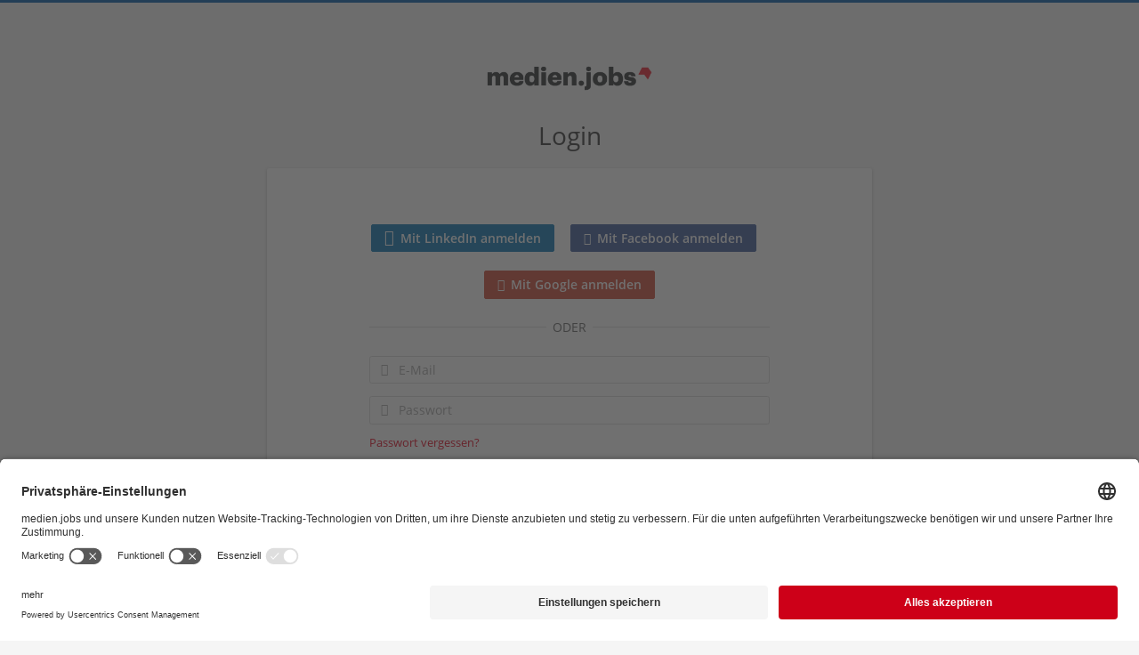

--- FILE ---
content_type: text/html; charset=utf-8
request_url: https://medienjobs.boersenblatt.net/user/login?current=node/54711
body_size: 5365
content:
<!DOCTYPE html>
<!--[if IEMobile 7]><html class="no-js ie iem7" lang="de" dir="ltr"><![endif]-->
<!--[if lte IE 6]><html class="no-js ie lt-ie9 lt-ie8 lt-ie7" lang="de" dir="ltr"><![endif]-->
<!--[if (IE 7)&(!IEMobile)]><html class="no-js ie lt-ie9 lt-ie8" lang="de" dir="ltr"><![endif]-->
<!--[if IE 8]><html class="no-js ie lt-ie9" lang="de" dir="ltr"><![endif]-->
<!--[if (gte IE 9)|(gt IEMobile 7)]><html class="no-js ie" lang="de" dir="ltr" prefix="og: http://ogp.me/ns# content: http://purl.org/rss/1.0/modules/content/ dc: http://purl.org/dc/terms/ foaf: http://xmlns.com/foaf/0.1/ rdfs: http://www.w3.org/2000/01/rdf-schema# sioc: http://rdfs.org/sioc/ns# sioct: http://rdfs.org/sioc/types# skos: http://www.w3.org/2004/02/skos/core# xsd: http://www.w3.org/2001/XMLSchema#"><![endif]-->
<!--[if !IE]><!--><html class="no-js" lang="de" dir="ltr" prefix="og: http://ogp.me/ns# content: http://purl.org/rss/1.0/modules/content/ dc: http://purl.org/dc/terms/ foaf: http://xmlns.com/foaf/0.1/ rdfs: http://www.w3.org/2000/01/rdf-schema# sioc: http://rdfs.org/sioc/ns# sioct: http://rdfs.org/sioc/types# skos: http://www.w3.org/2004/02/skos/core# xsd: http://www.w3.org/2001/XMLSchema#"><!--<![endif]-->
<head>
  <title>Login | medien.jobs</title>
  <!--[if IE]><![endif]-->
<meta charset="utf-8" />
<link rel="preload" as="script" href="//data-94d154970c.boersenblatt.net/iomm/latest/manager/base/es6/bundle.js" id="IOMmBundle" />
<link rel="preload" as="script" href="//data-94d154970c.boersenblatt.net/iomm/latest/bootstrap/loader.js" />
<script type="application/ld+json">{"@context":"http:\/\/schema.org","@type":"WebSite","name":"medien.jobs","url":"https:\/\/medienjobs.boersenblatt.net"}</script>
<script type="application/ld+json">{"@context":"http:\/\/schema.org","@type":"Organization","url":"https:\/\/medienjobs.boersenblatt.net","logo":"https:\/\/medienjobs.boersenblatt.net\/sites\/all\/themes\/mvb\/logo.png"}</script>
<link as="image" href="https://medienjobs.boersenblatt.net/sites/all/themes/mvb/logo.png" rel="preload" />
<link as="font" href="https://medienjobs.boersenblatt.net/profiles/recruiter/themes/epiq/dist/fonts/fontawesome-webfont.woff" type="font/woff" crossorigin="1" rel="preload" />
<link as="font" href="https://medienjobs.boersenblatt.net/sites/all/themes/mvb/dist/fonts/opensans/OpenSans.woff?v=1.0.0" crossorigin="1" type="font/woff2" rel="preload" />
<link as="font" href="https://medienjobs.boersenblatt.net/sites/all/themes/mvb/dist/fonts/opensans/OpenSans.woff2?v=1.0.0" crossorigin="1" type="font/woff2" rel="preload" />
<link as="font" href="https://medienjobs.boersenblatt.net/sites/all/themes/mvb/dist/fonts/opensans/OpenSans-Bold.woff?v=1.0.0" crossorigin="1" type="font/woff2" rel="preload" />
<link as="font" href="https://medienjobs.boersenblatt.net/sites/all/themes/mvb/dist/fonts/opensans/OpenSans-Bold.woff2?v=1.0.0" crossorigin="1" type="font/woff2" rel="preload" />
<link as="font" href="https://medienjobs.boersenblatt.net/sites/all/themes/mvb/dist/fonts/opensans/OpenSans-Italic.woff?v=1.0.0" crossorigin="1" type="font/woff2" rel="preload" />
<link as="font" href="https://medienjobs.boersenblatt.net/sites/all/themes/mvb/dist/fonts/opensans/OpenSans-Italic.woff2?v=1.0.0" crossorigin="1" type="font/woff2" rel="preload" />
<link as="font" href="https://medienjobs.boersenblatt.net/sites/all/themes/mvb/dist/fonts/opensans/OpenSans-Semibold.woff?v=1.0.0" crossorigin="1" type="font/woff2" rel="preload" />
<link as="font" href="https://medienjobs.boersenblatt.net/sites/all/themes/mvb/dist/fonts/opensans/OpenSans-Semibold.woff2?v=1.0.0" crossorigin="1" type="font/woff2" rel="preload" />
<link rel="shortcut icon" href="https://medienjobs.boersenblatt.net/sites/default/files/favicon.ico" type="image/vnd.microsoft.icon" />
<script>window.dataLayer = window.dataLayer || []; window.dataLayer.push();</script>
<link rel="profile" href="http://www.w3.org/1999/xhtml/vocab" />
<meta name="HandheldFriendly" content="true" />
<meta name="MobileOptimized" content="width" />
<meta http-equiv="cleartype" content="on" />
<link rel="apple-touch-icon" href="https://medienjobs.boersenblatt.net/sites/all/themes/mvb/apple-touch-icon.png" />
<meta name="viewport" content="width=device-width, initial-scale=1.0, minimum-scale=1.0" />
<link rel="canonical" href="https://medienjobs.boersenblatt.net/user/login" />
<meta property="og:site_name" content="medien.jobs" />
<meta property="og:type" content="article" />
<meta property="og:url" content="https://medienjobs.boersenblatt.net/user/login" />
<meta property="og:title" content="Login" />
<meta property="og:image" content="https://medienjobs.boersenblatt.net/sites/default/files/body-images/mvb-share.jpg" />
  <link type="text/css" rel="stylesheet" href="https://medienjobs.boersenblatt.net/sites/default/files/advagg_css/css__ciVK6aCrygALZRzt040Kh30Wkf7zZLRRqKuEZ7evv5c__tPw6zfgG-iYWxiOIS3G93xl6a3H7FtoHQ8H87O7CRO8__MkEKetDl6kkDWa1GT15Flyv5toNWUmoFeKtSnDcsjlY.css" media="all" />

<!--[if lte IE 8]>
<link type="text/css" rel="stylesheet" href="https://medienjobs.boersenblatt.net/sites/default/files/advagg_css/css__MEsvTuOEnKxL3b5mUzj7Jq5_cBpg8n5qRdWv29s_C3Q__p3wl3dUNeZRqrTZnApnCZ7wcdSLOJiKBquWsSCjzZVo__MkEKetDl6kkDWa1GT15Flyv5toNWUmoFeKtSnDcsjlY.css" media="all" />
<![endif]-->
  <script src="https://app.usercentrics.eu/browser-ui/latest/bundle_legacy.js" id="usercentrics-cmp" data-settings-id="tO7lxQeHO" defer="defer"></script>
<script src="//data-94d154970c.boersenblatt.net/iomm/latest/bootstrap/loader.js"></script>
<script>
<!--//--><![CDATA[//><!--
var device = {
screenWidth: window.innerWidth || document.documentElement.clientWidth,
screenHeight: window.innerHeight || document.documentElement.clientHeight,
isMobile: function(){ return (this.screenWidth < 1025); },
isDesktop: function(){ return (this.screenWidth >= 1025); },
isPortrait: function(){ return (this.width < this.height); },
isLandscape: function(){ return (this.width > this.height); }
};
//--><!]]>
</script>
</head>
<body class="html not-front not-logged-in page-user page-user-login i18n-de section-user no-sidebars has-branding-logo" x-ms-format-detection="none">
  <a href="#main-content" class="element-invisible element-focusable">Zum Hauptinhalt springen</a>
  <noscript aria-hidden="true"><iframe src="https://www.googletagmanager.com/ns.html?id=GTM-NBSTZSP" height="0" width="0" style="display:none;visibility:hidden" title="Google Tag Manager">Google Tag Manager</iframe></noscript>  <div class="l-page l-page-multisteps">

  <div class="l-main">

      <div class="l-branding">
                              <a href="/" title="medien.jobs" rel="home" class="site-logo">
              <img src="https://medienjobs.boersenblatt.net/sites/all/themes/mvb/logo.png" alt="medien.jobs" width="388" height="102" />
            </a>
          
                        </div>


      

      <div class="l-main-content">

        <div class="l-container">

                                          <h1 class="title">Login</h1>
                                        
          <div class="l-content-wrapper">
            
              <div class="l-region l-region--content">
    <form class="user-login user-login" action="https://medienjobs.boersenblatt.net/user/login?current=node/54711" method="post" id="user-login" accept-charset="UTF-8"><div><div class="user-login__header"><div id="edit-login-header" class="form-wrapper"><div class="register-applicant"><ul><li><a href="/user/register/applicant/LinkedIn?login_destination=node/54711" class="register-linkedin" rel="nofollow">Mit LinkedIn anmelden</a></li>
<li><a href="/user/register/applicant/Facebook?login_destination=node/54711" class="register-facebook" rel="nofollow">Mit Facebook anmelden</a></li>
<li><a href="/user/register/applicant/Google?login_destination=node/54711" class="register-google" rel="nofollow">Mit Google anmelden</a></li>
</ul></div></div></div><div class="user-login__separator"><div id="edit-login-or" class="form-wrapper"><span class="text">ODER</span><div class="line"></div></div></div><div class="form-item form-type-textfield form-item-name">
  <label for="edit-name">E-Mail <span class="form-required" title="Dieses Feld muss ausgefüllt werden.">*</span></label>
 <div class="form-item-input"><input placeholder="E-Mail" type="text" id="edit-name" name="name" value="" size="60" maxlength="254" class="form-text required" />
<div class="description">Geben Sie Ihre Email Adresse oder Benutzernamen ein.</div>
</div></div>
<div class="form-item form-type-password form-item-pass">
  <label for="edit-pass">Passwort <span class="form-required" title="Dieses Feld muss ausgefüllt werden.">*</span></label>
 <div class="form-item-input"><input placeholder="Passwort" type="password" id="edit-pass" name="pass" size="60" maxlength="128" class="form-text required" />
<div class="description"><a href="/user/password">Passwort vergessen?</a></div>
</div></div>
<input type="hidden" name="form_build_id" value="form--95R2CqbXE5lVqFGhTW1QnwXV9_AhdlyZqW0qSUCKD4" />
<input type="hidden" name="form_id" value="user_login" />
<div class="form-actions form-wrapper" id="edit-actions"><div class="form-item form-type-submit form-item-op">
 <input type="submit" id="edit-submit" name="op" value="Anmelden" class="form-submit button button--primary" />
</div>
</div></div></form><div class="register-box">
  <h2>Noch keinen Account?</h2>
  <div class="register-box-links">
    <div class="applicant">
      <a href="/user/register" class="applicant-register__link">
<span class="recruiter-epiq-icon user-register__link svg-icon"  aria-hidden="1" class="recruiter-epiq-icon user-register__link svg-icon">
<svg xmlns="http://www.w3.org/2000/svg" role="img" aria-labelledby="user" viewBox="0 0 100 100">
    <use
    xlink:href="https://medienjobs.boersenblatt.net/sites/all/themes/mvb/dist/icons/defs/icons.svg?refresh2#user"></use>
</svg>
</span>
Als Bewerber registrieren</a>    </div>
    <div class="recruiter">
      <a href="/user/register/recruiter" class="recruiter-register__link">
<span class="recruiter-epiq-icon user-register__link svg-icon"  aria-hidden="1" class="recruiter-epiq-icon user-register__link svg-icon">
<svg xmlns="http://www.w3.org/2000/svg" role="img" aria-labelledby="building" viewBox="0 0 100 100">
    <use
    xlink:href="https://medienjobs.boersenblatt.net/sites/all/themes/mvb/dist/icons/defs/icons.svg?refresh2#building"></use>
</svg>
</span>
Als Unternehmen registrieren</a>    </div>
  </div>
</div>
  </div>

                      </div>
        </div>

      </div>
  </div>
</div>
  <script src="https://medienjobs.boersenblatt.net/sites/default/files/advagg_js/js__NBHVlf1KzEnrIc4nPnX7ll2SBOx8xl46EYTdoHBQ6rQ__3tmEjMd4ACAIYfpZpAlL-rdUy0Fa1xjPaU22GR2Su0g__MkEKetDl6kkDWa1GT15Flyv5toNWUmoFeKtSnDcsjlY.js"></script>
<script src="https://medienjobs.boersenblatt.net/profiles/recruiter/modules/recruiter_internal/recruiter_cmp/js/user_centrics_browserui.js?t9cza1"></script>
<script src="https://medienjobs.boersenblatt.net/sites/default/files/advagg_js/js__UXY53zK6ml9ERIzaWHcKSilVjmZ36YAfNiS1RDUByJ0__q5nFIjzYPBWr9wc2YNVHVq10dl7-IHBuwsdGtCvnhP4__MkEKetDl6kkDWa1GT15Flyv5toNWUmoFeKtSnDcsjlY.js"></script>
<script src="https://medienjobs.boersenblatt.net/sites/default/files/advagg_js/js__sFPiGtMG3UL_jaQ8kU0AbDAVfthhTuU5n8Wt0oKigPU__QGnT5oXyoAkrshDPCLyiuUNdkZYHlGNfdw1hW6VTAek__MkEKetDl6kkDWa1GT15Flyv5toNWUmoFeKtSnDcsjlY.js"></script>
<script src="https://medienjobs.boersenblatt.net/sites/default/files/advagg_js/js__EdSAVD4YpA2psXzkV-7ElNwddUtgUq-zWcEkpFClT9o__AWS1WDMwNmEpyO98JICHPl26l6z7bTFglUEoeeKz8Xk__MkEKetDl6kkDWa1GT15Flyv5toNWUmoFeKtSnDcsjlY.js"></script>
<script src="https://medienjobs.boersenblatt.net/sites/default/files/advagg_js/js__XP5DCsQPY6MC0yZULmDacBIOjX7i7FibjaXZ_lbifeI__zAGKzw9oLAojelLb3EGtcGdoQIEX-yaJ98UAYbglv-M__MkEKetDl6kkDWa1GT15Flyv5toNWUmoFeKtSnDcsjlY.js"></script>
<script src="https://medienjobs.boersenblatt.net/sites/default/files/advagg_js/js__6llC4rX-52T788pE08Q36HLaftJ-83t65jtFCcIGoXU__uzTwu5NvAyWXFwSAU0njphD0xwWxHnzuw1oIqV1OQes__MkEKetDl6kkDWa1GT15Flyv5toNWUmoFeKtSnDcsjlY.js"></script>
<script>
<!--//--><![CDATA[//><!--
document.createElement( "picture" );
//--><!]]>
</script>
<script>
<!--//--><![CDATA[//><!--
IOMm('configure',{st:device.isMobile()?'mobblatt':'boersenb',dn:device.isMobile()?'data-ac54d3e2fa.boersenblatt.net':'data-94d154970c.boersenblatt.net',mh:5,ct:'0000810000'});IOMm('3p','qds');
//--><!]]>
</script>
<script>
<!--//--><![CDATA[//><!--
IOMm('pageview', { cp: 'Jobboerse/Karriere_Sub' });
//--><!]]>
</script>
<script>
<!--//--><![CDATA[//><!--
jQuery.extend(Drupal.settings, {"basePath":"\/","pathPrefix":"","setHasJsCookie":0,"jqueryUpdate":{"migrateMute":true,"migrateTrace":false},"overlay":{"paths":{"admin":"user\/*\/addressbook\/*\/create\nuser\/*\/addressbook\/*\/edit\/*\nuser\/*\/addressbook\/*\/delete\/*\nnode\/*\/access\nimport\nimport\/*\nnode\/*\/import\nnode\/*\/delete-items\nnode\/*\/log\nfield-collection\/*\/*\/edit\nfield-collection\/*\/*\/delete\nfield-collection\/*\/add\/*\/*\nnode\/*\/edit\nnode\/*\/delete\nnode\/*\/revisions\nnode\/*\/revisions\/*\/revert\nnode\/*\/revisions\/*\/delete\nnode\/add\nnode\/add\/*\noverlay\/dismiss-message\njob-bookmarks-anon\njob-bookmarks-anon\/*\nfield-collection\/*\/*\/*\nreplicate\/*\/*\nnode\/*\/replicate\nfield-collection\/*\/*\/replicate\nuser\/*\/socialmedia\nbatch\ntaxonomy\/term\/*\/edit\nuser\/*\/cancel\nuser\/*\/edit\/*\nnode\/*\/translate\nnode\/*\/translate\/*\nnode\/*\/edit\/*\nnode\/*\/revisions\/view\/*\/*\neform\/submit\/mvb-job-print-form\neform\/mvb-job-print-form\/confirm\njob-print\nuser\/*\/saved-searches\ncontact\nresume_set_hidden\/*\njob_unpublish\/*\nbenutzer\nbenutzer\/registrieren\njob_application_reject\/*\nresume-contact-request\/*\nresume-contact-request-approved\/*\nresume-contact-request-approved-prompt\/*\nresume-import\nuser\/verify\nrecruiter\/add-job","non_admin":"admin\/structure\/block\/demo\/*\nfield-collection\/*\/*\/view\nadmin\/reports\/status\/php\nadmin\/commerce\/orders\/*\/pdf-invoice"},"pathPrefixes":["de","id-lang"],"ajaxCallback":"overlay-ajax"},"recruiterCMP":{"embedServices":{"youtube":"YouTube Video","vimeo":"Vimeo"}},"matomo":{"trackMailto":1,"trackColorbox":1},"currentPath":"user\/login","currentPathIsAdmin":false,"baseUrl":"https:\/\/medienjobs.boersenblatt.net","jobsPageUrl":"https:\/\/medienjobs.boersenblatt.net\/jobs","urlIsAjaxTrusted":{"https:\/\/medienjobs.boersenblatt.net\/user\/login?current=node\/54711":true},"dataLayer":{"languages":{"en":{"language":"en","name":"English","native":"English","direction":"0","enabled":"0","plurals":"0","formula":"","domain":"","prefix":"en","weight":"0","javascript":""},"de":{"language":"de","name":"German","native":"Deutsch","direction":"0","enabled":"1","plurals":"2","formula":"($n!=1)","domain":"","prefix":"de","weight":"0","javascript":"sGhyo7BglbyJBVMYAZf5ZAnEcuC1toPAt2a8e6ENzuM"},"id-lang":{"language":"id-lang","name":"ID","native":"ID","direction":"0","enabled":"1","plurals":"0","formula":"","domain":"","prefix":"id-lang","weight":"0","javascript":"2Xb55hWtqODxA-RgE3V-oNAPDP4M9MWA96bw6St_7TY"},"jq":{"language":"jq","name":"Jobiqo","native":"Jobiqo","direction":"0","enabled":"0","plurals":"0","formula":"","domain":"","prefix":"jq","weight":"0","javascript":""}},"defaultLang":"de"},"epiqFormLabelFocusDisable":true,"ajaxPageState":{"js":{"https:\/\/app.usercentrics.eu\/browser-ui\/latest\/bundle_legacy.js":1,"\/\/data-94d154970c.boersenblatt.net\/iomm\/latest\/bootstrap\/loader.js":1,"public:\/\/google_tag\/google_tag.script.js":1,"profiles\/recruiter\/modules\/tag1d7es_jquery_update\/replace\/jquery\/3.7.1\/jquery.min.js":1,"profiles\/recruiter\/modules\/tag1d7es_jquery_update\/js\/jquery_migrate.js":1,"profiles\/recruiter\/modules\/tag1d7es_jquery_update\/replace\/jquery-migrate\/3\/jquery-migrate.min.js":1,"misc\/jquery-extend-3.4.0.js":1,"misc\/jquery-html-prefilter-3.5.0-backport.js":1,"misc\/jquery.once.js":1,"misc\/drupal.js":1,"profiles\/recruiter\/themes\/omega\/omega\/js\/no-js.js":1,"profiles\/recruiter\/modules\/tag1d7es_jquery_update\/js\/jquery_browser.js":1,"profiles\/recruiter\/modules\/tag1d7es_jquery_update\/replace\/jquery-ui-1.14.0\/jquery-ui.min.js":1,"misc\/jquery.ba-bbq.js":1,"modules\/overlay\/overlay-parent.js":1,"misc\/form-single-submit.js":1,"profiles\/recruiter\/modules\/recruiter_internal\/recruiter_cmp\/js\/user_centrics_browserui.js":1,"profiles\/recruiter\/modules\/entityreference\/js\/entityreference.js":1,"public:\/\/languages\/de_sGhyo7BglbyJBVMYAZf5ZAnEcuC1toPAt2a8e6ENzuM.js":1,"profiles\/recruiter\/modules\/matomo\/matomo.js":1,"profiles\/recruiter\/themes\/epiq\/bower_components\/hammerjs\/hammer.js":1,"profiles\/recruiter\/themes\/epiq\/dist\/js\/mobile_menu.js":1,"profiles\/recruiter\/modules\/datalayer\/datalayer.js":1,"profiles\/recruiter\/themes\/epiq\/bower_components\/jquery-tiptip\/jquery.tipTip.minified.js":1,"profiles\/recruiter\/themes\/epiq\/bower_components\/matchMedia\/matchMedia.js":1,"profiles\/recruiter\/themes\/epiq\/bower_components\/jquery-placeholder\/jquery.placeholder.js":1,"profiles\/recruiter\/themes\/epiq\/bower_components\/svgxuse\/svgxuse.js":1,"profiles\/recruiter\/themes\/epiq\/dist\/js\/dialog.js":1,"profiles\/recruiter\/themes\/epiq\/dist\/js\/dropbutton.js":1,"profiles\/recruiter\/themes\/epiq\/dist\/js\/overlay.js":1,"profiles\/recruiter\/themes\/epiq\/dist\/js\/main.js":1,"profiles\/recruiter\/themes\/epiq\/dist\/js\/polyfill.js":1,"profiles\/recruiter\/modules\/tag1d7es_jquery_update\/js\/jquery_position.js":1,"profiles\/recruiter\/modules\/picture\/picturefill\/picturefill.js":1,"profiles\/recruiter\/modules\/picture\/picture.js":1}}});
//--><!]]>
</script>
<script src="https://medienjobs.boersenblatt.net/sites/default/files/advagg_js/js__edi1RWwyabDGjSJvnxCDmKlVHoRpJRN4NLUWmK1oaK8__PtE-N_zacy8ztxXbZwQ0-c0Xz68Rxr2o2jllLFS-mJE__MkEKetDl6kkDWa1GT15Flyv5toNWUmoFeKtSnDcsjlY.js"></script>
<script>
<!--//--><![CDATA[//><!--
var _paq = _paq || [];(function(){var u=(("https:" == document.location.protocol) ? "https://piwik.booktech.de/piwik/" : "http://piwik.booktech.de/piwik/");_paq.push(["setSiteId", "37"]);_paq.push(["setTrackerUrl", u+"matomo.php"]);_paq.push(["setDoNotTrack", 1]);_paq.push(["trackPageView"]);_paq.push(["setIgnoreClasses", ["no-tracking","colorbox"]]);_paq.push(["enableLinkTracking"]);var d=document,g=d.createElement("script"),s=d.getElementsByTagName("script")[0];g.type="text/javascript";g.defer=true;g.async=true;g.src=u+"matomo.js";s.parentNode.insertBefore(g,s);})();
//--><!]]>
</script>
</body>
</html>
